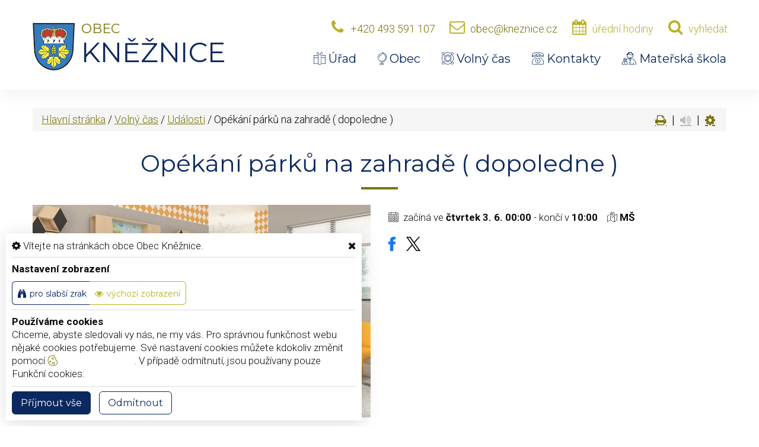

--- FILE ---
content_type: text/html; charset=utf-8
request_url: https://www.kneznice.cz/udalost/opekani-parku-na-zahrade-dopoledne
body_size: 9484
content:
<!DOCTYPE html>
<html lang="cs">
<head>
    <meta charset="utf-8">

    <meta name="robots" content="all">
    <meta name="keywords" content="Obec Kněžnice, Úřad, Obec, Volný čas, Kontakty, Mateřská škola, ">
    <meta name="description" content="  - Obec Kněžnice">
    <meta name="viewport" content="width=device-width,initial-scale=1.0">
    <meta name="author" content="ObecInformuje.cz">

    <meta http-equiv="X-UA-Compatible" content="IE=edge">

<link rel="apple-touch-icon" sizes="180x180" href="/www//cache/images-favicon-180-180.png">
<link rel="icon" type="image/png" sizes="32x32" href="/www//cache/images-favicon-32-32.png">
<link rel="icon" type="image/png" sizes="16x16" href="/www//cache/images-favicon-16-16.png">
<link rel="shortcut icon" href="/www/favicon.ico">
<link rel="manifest" href="/www/manifest.json">
<meta name="msapplication-TileColor" content="rgba(12, 41, 95, 1.0)">
<meta name="theme-color" content="rgba(12, 41, 95, 1.0)"><!-- og tags  -->
<meta property="og:type" content="event">
<meta property="og:title" content="Opékání párků na zahradě ( dopoledne ) ">
<meta property="og:site_name" content="Obec Kněžnice">
<meta property="og:url" content="https://www.kneznice.cz/udalost/opekani-parku-na-zahrade-dopoledne">
<meta property="og:logo" content="https://www.kneznice.cz/images/logo.png">
<meta property="og:description" content="
    
">

<meta property="og:image" content="https://www.kneznice.cz/www//cache/files-events-4583-5e7331c22c452-600-400.jpg">
<meta property="og:image:type" content="image/jpeg">
<meta property="og:image:width" content="600">
<meta property="og:image:height" content="400">
<meta property="og:image:alt" content="Opékání párků na zahradě ( dopoledne ) ">

<meta property="og:event:published_time" content="2021-06-03 00:00:00">

<meta property="event:author" content="">
<meta property="fb:app_id" content="817583948820155">
    <title>Opékání párků na zahradě ( dopoledne ) - Obec Kněžnice</title>

    <!-- Stylesheets-->
    <link rel="stylesheet" type="text/css" href="//fonts.googleapis.com/css?family=Montserrat:400%7CRoboto:300,700">

        <link rel="stylesheet" type="text/css" href="/css/screen.css?v=25.4.6">
        <link rel="stylesheet" type="text/css" href="/css/events-events.css?v=25.4.6">
        <link rel="stylesheet" type="text/css" href="/custom/www/css/screen.css?v=25.4.6">
    <link rel="preload" href="/css/screen_async.css?v=25.4.6" as="style" onload="this.onload=null;this.rel='stylesheet'">
<noscript><link rel="stylesheet" href="/css/screen_async.css?v=25.4.6"></noscript>
    <link rel="stylesheet" media="print" href="/css/print.css?v=25.4.6" type="text/css">

    <!--[if lt IE 10]>
    <script async src="/js/template/html5shiv.min.js"></script>
    <![endif]-->

    <!-- Daterangepicker CSS -->
    <link href="/sgAdmin/www//vendors/daterangepicker/daterangepicker.css?v=25.4.6" rel="stylesheet" type="text/css">
    <link href="/sgAdmin/www//vendors/pickr-widget/dist/pickr.min.css?v=25.4.6" rel="stylesheet" type="text/css">
    <!-- select2 CSS -->
    <link href="/sgAdmin/www//vendors/select2/dist/css/select2.min.css" rel="stylesheet" type="text/css">

    
    
<script type="application/ld+json">
    [{"@context":"https:\/\/schema.org\/","@type":"Organization","image":"https:\/\/www.kneznice.cz\/www\/images\/default.jpg","name":"Obec Kn\u011b\u017enice","url":"https:\/\/www.kneznice.cz\/www\/","logo":"https:\/\/www.kneznice.cz\/www\/images\/default.jpg","telephone":"+420 493 591 107","email":"obec@kneznice.cz","address":{"@type":"PostalAddress","streetAddress":"Kn\u011b\u017enice 123","addressLocality":"okr. Ji\u010d\u00edn","postalCode":"50601","addressCountry":"CS"},"location":{"@type":"Place","geo":{"@type":"GeoCoordinates","address":{"@type":"PostalAddress","streetAddress":"Kn\u011b\u017enice 123","addressLocality":"okr. Ji\u010d\u00edn","postalCode":"50601","addressCountry":"CS"}}}},{"@context":"https:\/\/schema.org\/","@type":"WebSite","name":"Obec Kn\u011b\u017enice","url":"https:\/\/www.kneznice.cz\/www\/","potentialAction":{"@type":"SearchAction","target":"https:\/\/www.kneznice.cz\/www\/vyhledani?hledej={search_term_string}","query-input":"required name=search_term_string"}},{"@context":"https:\/\/schema.org\/","@type":"BreadcrumbList","itemListElement":[{"@type":"ListItem","position":1,"name":"Hlavn\u00ed str\u00e1nka","item":"https:\/\/www.kneznice.cz\/"},{"@type":"ListItem","position":2,"name":"Voln\u00fd \u010das","item":"https:\/\/www.kneznice.cz\/volny-cas"},{"@type":"ListItem","position":3,"name":"Ud\u00e1losti","item":"https:\/\/www.kneznice.cz\/volny-cas\/udalosti"},{"@type":"ListItem","position":4,"name":"Op\u00e9k\u00e1n\u00ed p\u00e1rk\u016f na zahrad\u011b ( dopoledne ) "}]}]
</script></head>

<body class="EventsSite open-user-settings settings-basic " data-url="/www/" data-path=""  data-url-path="udalostopekani-parku-na-zahrade-dopoledne">
    <!-- Page-->
    <div class="page">

<!-- Page Header-->

<header class="page-head" id="snippet--header">
    <div class="rd-navbar-wrap  ">
        <nav data-layout="rd-navbar-fixed" data-sm-layout="rd-navbar-fixed" data-md-device-layout="rd-navbar-static" data-lg-layout="rd-navbar-static" data-lg-device-layout="rd-navbar-static" data-stick-up-clone="true" data-md-stick-up-offset="150px" data-lg-stick-up-offset="150px" class="rd-navbar">
            <div class="rd-navbar-inner">
                <div class="Logo rd-navbar-panel  ">
                    <button data-rd-navbar-toggle=".rd-navbar-nav-wrap" class="rd-navbar-toggle toggle-original" title="Navigace"><span></span></button>
                    <button class="search fa-search" title="Vyhledávání"></button>
                                        <span class="brand-logo">
                        <img src="/images/logo.png" alt="logo Obec Kněžnice">
                    </span>
                    <a href="/" class="rd-navbar-brand brand">
                        <span class="brand-name">Obec</span>
                        <span class="brand-slogan">Kněžnice</span>
                    </a>
                </div>

                <div class="HeaderLinks rd-navbar-aside toggle-original-elements">
                    <div data-rd-navbar-toggle=".rd-navbar-aside" class="rd-navbar-aside-toggle toggle-original"><span></span></div>
                    <div class="rd-navbar-aside-content">
                        <div class="unit unit-horizontal unit-bottom unit-spacing-xs">
                            <div class="unit-left"><span class="icon icon-md icon-primary fa-phone"></span></div>
                            <div class="unit-body"><a href="tel:+420493591107" class="link link-md link-primary">+420 493 591 107</a></div>
                            <div class="unit-left"><span class="icon icon-md icon-primary fa-envelope-o"></span></div>
                            <div class="unit-body"><a href="mailto:obec@kneznice.cz" class="link link-md link-primary">obec@kneznice.cz</a></div>
                            <div class="unit-left print-hide"><span class="icon icon-md icon-primary fa-calendar"></span></div>
                            <div class="unit-body print-hide">
                                <span class="text">úřední hodiny</span>
                                <div class="unit-modal">
                                    <span class="day">po</span> <span class="time">18:00 - 20:00</span>
                                </div>
                            </div>

                            <div class="unit-left print-hide"><span class="icon icon-md icon-primary fa-search search"></span></div>
                            <div class="unit-body search print-hide">vyhledat</div>
                        </div>
                    </div>

                    <form action="/udalost/opekani-parku-na-zahrade-dopoledne" method="post" class="Search" id="frm-searchForm">
                        <label class="SearchInput" for="frm-searchForm-search">
                            <input type="text" name="search" placeholder="hledaný text ..." class="form-control" id="frm-searchForm-search" required data-nette-rules='[{"op":":filled","msg":"This field is required."}]'>
                        </label>
                    <input type="submit" name="send" class="btn btn-sm btn-primary" value="Hledat">
                        <button class="btn btn-primary btn-sm cancel"><i class="icon icon-md icon-primary fa-times"></i></button>
                        <div class="SearchAdvanced">
                            <div class="SearchWhisperer"></div>
                            <div class="words">
                                <label>Často hledané</label>
                                <div class="search_words">
                                        <a href="/vyhledani?hledej=gdpr" class="high4">gdpr</a>
                                        <a href="/vyhledani?hledej=K%C3%A1cen%C3%AD" class="high4">Kácení</a>
                                        <a href="/vyhledani?hledej=KANALIZACE" class="high7">KANALIZACE</a>
                                        <a href="/vyhledani?hledej=Odpad" class="high9">Odpad</a>
                                        <a href="/vyhledani?hledej=Odpady" class="high7">Odpady</a>
                                        <a href="/vyhledani?hledej=Pl%C3%A1n" class="high3">Plán</a>
                                        <a href="/vyhledani?hledej=Popelnice" class="high10">Popelnice</a>
                                        <a href="/vyhledani?hledej=Poplatky" class="high8">Poplatky</a>
                                        <a href="/vyhledani?hledej=pr%40standata.xyz" class="high4">pr@standata.xyz</a>
                                        <a href="/vyhledani?hledej=Svoz%20odpadu" class="high8">Svoz odpadu</a>
                                        <a href="/vyhledani?hledej=%C3%9A%C5%99edn%C3%AD%20hodiny" class="high3">Úřední hodiny</a>
                                        <a href="/vyhledani?hledej=%C3%BAzemn%C3%AD%20pl%C3%A1n" class="high10">územní plán</a>
                                        <a href="/vyhledani?hledej=Vodn%C3%A9" class="high7">Vodné</a>
                                        <a href="/vyhledani?hledej=vodovod" class="high8">vodovod</a>
                                        <a href="/vyhledani?hledej=z%C3%A1pis" class="high6">zápis</a>
                                </div>
                            </div>
                        </div>
                    <input type="hidden" name="_do" value="searchForm-submit"><!--[if IE]><input type=IEbug disabled style="display:none"><![endif]-->
</form>

                </div>

                <div class="rd-navbar-nav-wrap">
<ul class="Menu rd-navbar-nav">

        <li class=" ">
            <a href="/urad">
                <span class="icon fl-puppets-present27"></span>
                Úřad
            </a>
                <ul class="rd-navbar-megamenu">
                    <li>
                        <ul class="rd-megamenu-list">
        <li class=" ">
            <a href="/urad/zakladni-informace"><span class="icon fl-puppets-geography6"></span> Základní informace</a>
                <ul>
                    
                        <li class=" ">
                            <a href="/urad/zakladni-informace/gdpr">GDPR</a>
                        </li>
                </ul>
        </li>
        <li class=" ">
            <a href="/urad/povinne-zverejnovane-informace"><span class="icon fl-puppets-notebook83"></span> Povinně zveřejňované informace</a>
                <ul>
                                    </ul>
        </li>
        <li class=" ">
            <a href="/urad/uredni-deska"><span class="icon fl-puppets-text168"></span> Úřední deska</a>
                <ul>
    <li>
        <a href="/urad/uredni-deska/filtr/1322">Veřejná vyhláška</a>
        <span class="date">14. 1. 2026 - 30. 1. 2026</span>
    </li>
    <li>
        <a href="/urad/uredni-deska/filtr/1321">Usnesení / zápis č. 11/2025</a>
        <span class="date">8. 1. 2026</span>
    </li>
    <li>
        <a href="/urad/uredni-deska/filtr/1319">Kalkulace vodného 2026</a>
        <span class="date">2. 1. 2026</span>
    </li>
</ul>
        </li>
        <li class=" ">
            <a href="/urad/formulare"><span class="icon fl-puppets-clipboard1"></span> Formuláře</a>
                <ul>
                                    </ul>
        </li>
        <li class=" ">
            <a href="/urad/obecni-vyhlasky"><span class="icon fl-puppets-loud1"></span> Obecní vyhlášky</a>
                <ul>
                                    </ul>
        </li>
        <li class=" ">
            <a href="/urad/vyberova-rizeni"><span class="icon fl-puppets-board2"></span> Výběrová řízení</a>
                <ul>
                                    </ul>
        </li>
        <li class=" ">
            <a href="/urad/zastupitelstvo-vedeni-obce"><span class="icon fl-puppets-users30"></span> Zastupitelstvo (vedení obce)</a>
                <ul>
                                    </ul>
        </li>
        <li class=" ">
            <a href="/urad/sluzby-a-poplatky"><span class="icon fl-puppets-savings3"></span> Služby a poplatky</a>
                <ul>
                                    </ul>
        </li>
        <li class=" ">
            <a href="/urad/chci-zaridit"><span class="icon fl-puppets-basket36"></span> Chci zařídit</a>
                <ul>
                    
                        <li class=" ">
                            <a href="/urad/chci-zaridit/poskytovani-informaci">Poskytování informací</a>
                        </li>

                        <li class=" ">
                            <a href="/urad/chci-zaridit/czech-point">Czech Point</a>
                        </li>
                </ul>
        </li>
        <li class=" ">
            <a href="/urad/odpady"><span class="icon fl-puppets-rubbish12"></span> Odpady</a>
                <ul>
                                    </ul>
        </li>
        <li class=" ">
            <a href="/urad/vodovod">Vodovod</a>
                <ul>
                                    </ul>
        </li>
        <li class=" ">
            <a href="/urad/uzemni-plan-obce"><span class="icon fl-puppets-map-point1"></span> Územní plán obce</a>
                <ul>
                                    </ul>
        </li>
        <li class=" ">
            <a href="/urad/dulezite-telefony"><span class="icon fl-puppets-telephone115"></span> Důležité telefony</a>
                <ul>
                                    </ul>
        </li>
        <li class=" ">
            <a href="/urad/dulezite-odkazy"><span class="icon fl-puppets-thumb56"></span> Důležité odkazy</a>
                <ul>
                                    </ul>
        </li>
</ul>
                    </li>
                </ul>
        </li>

        <li class=" ">
            <a href="/obec">
                <span class="icon fl-puppets-geography6"></span>
                Obec
            </a>
                    <ul class="rd-navbar-dropdown">
                            <li class=" ">
                                <a href="/obec/historie-obce"><span class="icon fl-puppets-circular-clock"></span> Historie obce</a>
                            </li>
                            <li class=" ">
                                <a href="/obec/info-o-obci"><span class="icon fl-puppets-gallery1"></span> Info o obci</a>
                            </li>
                            <li class=" ">
                                <a href="/obec/hasici"><span class="icon fl-puppets-lifeguard6"></span> Hasiči</a>
                            </li>
                            <li class=" ">
                                <a href="/obec/podnikatele"><span class="icon fl-puppets-tie7"></span> Podnikatelé</a>
                            </li>
                            <li class=" ">
                                <a href="/obec/informacni-sms"><span class="icon fl-puppets-telephone117"></span> Informační SMS</a>
                            </li>
                    </ul>
        </li>

        <li class=" ">
            <a href="/volny-cas">
                <span class="icon fl-puppets-lifeguard6"></span>
                Volný čas
            </a>
                    <ul class="rd-navbar-dropdown">
                            <li class=" ">
                                <a href="/volny-cas/udalosti"><span class="icon fl-puppets-calendar3"></span> Události</a>
                            </li>
                            <li class=" ">
                                <a href="/volny-cas/rezervace"><span class="icon fl-puppets-pencil1"></span> Rezervace</a>
                            </li>
                            <li class=" ">
                                <a href="/volny-cas/fotogalerie"><span class="icon fl-puppets-photo-camera2"></span> Fotogalerie</a>
                            </li>
                            <li class=" ">
                                <a href="/volny-cas/clanky"><span class="icon fl-puppets-sheet5"></span> Články</a>
                            </li>
                            <li class=" ">
                                <a href="/volny-cas/tipy-na-vylet"><span class="icon fl-puppets-location1"></span> Tipy na výlet</a>
                            </li>
                    </ul>
        </li>

        <li class=" ">
            <a href="/kontakty">
                <span class="icon fl-puppets-telephone115"></span>
                Kontakty
            </a>
        </li>

        <li class=" ">
            <a href="/materska-skola">
                <span class="icon fl-puppets-profiles-avatar"></span>
                Mateřská škola
            </a>
        </li>
</ul>




                </div>
            </div>
        </nav>
    </div>
</header>

<div class="userSettings  basicSettings">
    <div>
        <div class="title">
            <span class="fa-cog"></span> Vítejte na stránkách obce Obec Kněžnice.
            <span class="fa-times hideUserSettings"></span>
        </div>

        <div class="panel showType">
            <div class="title">Nastavení zobrazení</div>
        </div>
        <div class="icons">
            <a href="#" title="číst stránky nahlas" class="btn btn-primary-outline btn-xs fa-volume-up " data-title-disabled="předčítání v tomto prohlížeči není k dispozici" data-title="přečíst nahlas"><span>číst stránky nahlas</span></a>
            <a href="#" title="verze pro slabší zrak" class="btn btn-primary-outline btn-xs fa-binoculars "><span>pro slabší zrak</span></a>
            <a href="#" title="výchozí text stránek" class="btn btn-primary-outline btn-xs fa-eye active"><span>výchozí zobrazení</span></a>
        </div>

        <div class="panel cookies">

<div class="title">Používáme cookies</div>
<div class="description">
    Chceme, abyste sledovali vy nás, ne my vás. Pro správnou funkčnost webu nějaké cookies potřebujeme. Své nastavení cookies můžete kdokoliv změnit pomocí
    <a class="detailUserSettings" href="#"><svg version="1.1" id="Layer_1" xmlns="http://www.w3.org/2000/svg" xmlns:xlink="http://www.w3.org/1999/xlink"
     viewBox="0 0 299.049 299.049" xml:space="preserve" class="cookie">
<g>
    <g>
        <g>
            <path d="M289.181,206.929c-13.5-12.186-18.511-31.366-12.453-48.699c1.453-4.159-0.94-8.686-5.203-9.82
				c-27.77-7.387-41.757-38.568-28.893-64.201c2.254-4.492-0.419-9.898-5.348-10.837c-26.521-5.069-42.914-32.288-34.734-58.251
				c1.284-4.074-1.059-8.414-5.178-9.57C184.243,1.867,170.626,0,156.893,0C74.445,0,7.368,67.076,7.368,149.524
				s67.076,149.524,149.524,149.524c57.835,0,109.142-33.056,133.998-83.129C292.4,212.879,291.701,209.204,289.181,206.929z
				 M156.893,283.899c-74.095,0-134.374-60.281-134.374-134.374S82.799,15.15,156.893,15.15c9.897,0,19.726,1.078,29.311,3.21
				c-5.123,29.433,11.948,57.781,39.41,67.502c-9.727,29.867,5.251,62.735,34.745,74.752c-4.104,19.27,1.49,39.104,14.46,53.365
				C251.758,256.098,207.229,283.899,156.893,283.899z"></path>
            <path d="M76.388,154.997c-13.068,0-23.7,10.631-23.7,23.701c0,13.067,10.631,23.7,23.7,23.7c13.067,0,23.7-10.631,23.7-23.7
				C100.087,165.628,89.456,154.997,76.388,154.997z M76.388,187.247c-4.715,0-8.55-3.835-8.55-8.55s3.835-8.551,8.55-8.551
				c4.714,0,8.55,3.836,8.55,8.551S81.102,187.247,76.388,187.247z"></path>
            <path d="M173.224,90.655c0-14.9-12.121-27.021-27.02-27.021s-27.021,12.121-27.021,27.021c0,14.898,12.121,27.02,27.021,27.02
				C161.104,117.674,173.224,105.553,173.224,90.655z M134.334,90.655c0-6.545,5.325-11.871,11.871-11.871
				c6.546,0,11.87,5.325,11.87,11.871s-5.325,11.87-11.87,11.87S134.334,97.199,134.334,90.655z"></path>
            <path d="M169.638,187.247c-19.634,0-35.609,15.974-35.609,35.61c0,19.635,15.974,35.61,35.609,35.61
				c19.635,0,35.61-15.974,35.61-35.61C205.247,203.221,189.273,187.247,169.638,187.247z M169.638,243.315
				c-11.281,0-20.458-9.178-20.458-20.46s9.178-20.46,20.458-20.46c11.281,0,20.46,9.178,20.46,20.46
				S180.92,243.315,169.638,243.315z"></path>
        </g>
    </g>
</g>
</svg> nastavení cookie</a>.
    V případě odmítnutí, jsou používany pouze Funkční cookies.
</div>


<div id="accordionCookie" role="tablist" aria-multiselectable="true" class="panel-group panel-group-custom panel-group-light hide">
    <div class="panel panel-custom panel-light">
        <div id="accordionOneHeadingFunction" role="tab" class="panel-heading">
            <div class="panel-title">
                <a role="button" data-toggle="collapse" data-parent="#accordionCookie" href="#accordionFunction" aria-controls="accordionFunction" aria-expanded="false" class="collapsed">
                    <div class="panel-arrow"></div>
                    Funkční cookies
                </a>
                <div class="toggle toggle-lg toggle-light toggleCookie function" data-toggle-on="true" style="height: 32px; width: 64px;"><div class="toggle-slide"><div class="toggle-inner" style="width: 96px; margin-left: 0px;"><div class="toggle-on active" style="height: 32px; width: 48px; text-indent: -10.666666666666666px; line-height: 32px;"></div><div class="toggle-blob" style="height: 32px; width: 32px; margin-left: -16px;"></div><div class="toggle-off" style="height: 32px; width: 48px; margin-left: -16px; text-indent: 10.666666666666666px; line-height: 32px;"></div></div></div></div>
            </div>
        </div>
        <div id="accordionFunction" role="tabpanel" aria-labelledby="accordionOneHeadingFunction" class="panel-collapse collapse" aria-expanded="false" style="height: 1px;">
            <div class="panel-body">
                <p>Tyto soubory cookie jsou nezbytné pro fungování webových stránek, není tedy možné je zakázat. Slouží například k zobrazení stránek nebo k uložení cookie souhlasů. Tyto soubory cookie neukládají žádné informace, které lze přiřadit konkrétní osobě a jsou anonymní.</p>

                <table>
                            <tr class="first">
                                <td>Název</td>
                                <td>PHPSESSID</td>
                            </tr>
                            <tr >
                                <td>Doména</td>
                                <td>https://www.kneznice.cz</td>
                            </tr>
                            <tr >
                                <td>Expirace</td>
                                <td>2 týdny</td>
                            </tr>
                            <tr >
                                <td>Popis</td>
                                <td>Základní zajištění návaznosti zvolených funkcí po přechodu mezi stránkami.</td>
                            </tr>
                            <tr class="first">
                                <td>Název</td>
                                <td>user_settings</td>
                            </tr>
                            <tr >
                                <td>Doména</td>
                                <td>https://www.kneznice.cz</td>
                            </tr>
                            <tr >
                                <td>Expirace</td>
                                <td>1 rok</td>
                            </tr>
                            <tr >
                                <td>Popis</td>
                                <td>Zobrazení stránek podle nastavení uživatele.</td>
                            </tr>
                </table>
            </div>
        </div>
    </div>
    <div class="panel panel-custom panel-light">
        <div id="accordionOneHeadingAnalytics" role="tab" class="panel-heading">
            <div class="panel-title">
                <a role="button" data-toggle="collapse" data-parent="#accordionCookie" href="#accordionAnalytics" aria-controls="accordionAnalytics" aria-expanded="false" class="collapsed">
                    <div class="panel-arrow"></div>
                    Analytická cookies
                </a>
                <div class="toggle toggle-lg toggle-light toggleCookie analytics" data-toggle-on="" style="height: 32px; width: 64px;"><div class="toggle-slide"><div class="toggle-inner" style="width: 96px; margin-left: 0px;"><div class="toggle-on active" style="height: 32px; width: 48px; text-indent: -10.666666666666666px; line-height: 32px;"></div><div class="toggle-blob" style="height: 32px; width: 32px; margin-left: -16px;"></div><div class="toggle-off" style="height: 32px; width: 48px; margin-left: -16px; text-indent: 10.666666666666666px; line-height: 32px;"></div></div></div></div>
            </div>
        </div>
        <div id="accordionAnalytics" role="tabpanel" aria-labelledby="accordionOneHeadingAnalytics" class="panel-collapse collapse" aria-expanded="false" style="height: 1px;">
            <div class="panel-body">
                <p>Tyto soubory cookie se používají ke zlepšení fungování webových stránek. Umožňují nám rozpoznat a sledovat počet návštěvníků a sledovat, jak návštěvníci web používají. Tyto cookie neshromažďují informace, které by vás mohly identifikovat. Pomocí těchto nástrojů analyzujeme a zlepšujeme funkčnost našich webových stránek.</p>

                <table>
                            <tr class="first">
                                <td>Název</td>
                                <td>_ga</td>
                            </tr>
                            <tr >
                                <td>Doména</td>
                                <td>google.com</td>
                            </tr>
                            <tr >
                                <td>Expirace</td>
                                <td>2 roky</td>
                            </tr>
                            <tr >
                                <td>Popis</td>
                                <td>Cookie aplikace Google analytics pro identifikaci uživatele.</td>
                            </tr>
                            <tr class="first">
                                <td>Název</td>
                                <td>_gid</td>
                            </tr>
                            <tr >
                                <td>Doména</td>
                                <td>google.com</td>
                            </tr>
                            <tr >
                                <td>Expirace</td>
                                <td>1 den</td>
                            </tr>
                            <tr >
                                <td>Popis</td>
                                <td>Cookie aplikace Google analytics pro měření v rámci jednoho dne.</td>
                            </tr>
                </table>
            </div>
        </div>
    </div>

</div>        </div>
        <div class="buttonLine">
            <button class="btn btn-primary btn-sm saveAll">Příjmout vše</button>
            <button class="btn btn-primary-outline btn-sm saveMin">Odmítnout</button>
            <button class="btn btn-primary-outline btn-sm save hide">Uložit moje volby</button>
        </div>
    </div>
</div>

        <main class="">
            <div class="flashMassage">
            </div>


<section class="Detail section-xl bg-periglacial-blue section-30">
    <div class="shell">
        <div class="range">
            <div class="cell-xs-12">
<div class="breadcrumb">
        <a href="/">Hlavní stránka</a> / 
        <a href="/volny-cas">Volný čas</a> / 
        <a href="/volny-cas/udalosti">Události</a> / 
        <span class="active">Opékání párků na zahradě ( dopoledne ) </span>

<div class="breadcrumb-actions">
    <a href="#" title="vytisknout" class="fa-print" id="print_page"></a>
    |
    <div class="gSpeakDiv">
        <a href="#" title="přečíst nahlas" class="fa-volume-up gSpeak"
           data-autoplay="false"
           data-title-no-lang="předčítání v češtině není k dispozici"
           data-title-disabled="předčítání v tomto prohlížeči není k dispozici"
           data-title="přečíst nahlas"></a>
        <a href="#" title="výchozí text" class="fa-stop"></a>
    </div>
    |
    <a href="#" title="nastavení" class="fa-cog"></a>
</div></div>
            </div>
            <div class="cell-xs-12 offset-top-20 text-center">
                <h1 class="speech " >Opékání párků na zahradě ( dopoledne ) </h1>
                <span class="divider divider-sm divider-center"></span>
            </div>
        </div>

        <div class="range offset-top-26 range-sm-center">
            <div class="cell-sm-8 cell-md-6">
                <figure>

<a data-photo-swipe-item="" href="/www/files/events/4583-5e7331c22c452.jpg" class="thumbnail-offer"
                 data-size="1200x756"
                 data-heading=""
                 data-description=""><img src="/www/cache/files-events-4583-5e7331c22c452-570-0.jpg" srcset=" /www/cache/files-events-4583-5e7331c22c452-570-0.jpg 570w" alt="Opékání párků na zahradě ( dopoledne ) " sizes="(min-width: 768px) 570px" class="thumbnail-offer" />        </a>

                </figure>
            </div>
            <div class="cell-sm-8 cell-md-6 offset-top-45 offset-md-top-0">
<ul class="info ">
    <li> <span class="icon icon-xxs fl-puppets-calendar184"></span>
        začíná ve <strong>čtvrtek 3. 6. 00:00</strong>
            - <span>končí v</span> <strong><time datetime="2021-06-03">10:00</time></strong>
    </li>


    <li>
        <span class="icon icon-xxs fl-puppets-map-point1" title="místo konání">
        <strong>MŠ</strong>
    </li>
</ul>
<ul class="share social-list " >
    <li>
        <a href="http://www.facebook.com/share.php?u=https://www.kneznice.cz/udalost/opekani-parku-na-zahrade-dopoledne" target="_blank"
           class="facebook social-facebook" title="sdílet na facebooku">
            <img src="/www/images/ikony/facebook.svg" alt="ikona facebook">
        </a>
    </li>
    <li>
        <a href="https://twitter.com/intent/tweet?text=Op%C3%A9k%C3%A1n%C3%AD+p%C3%A1rk%C5%AF+na+zahrad%C4%9B+%28+dopoledne+%29+&related=ObecKněžnice&via=&url=https://www.kneznice.cz/udalost/opekani-parku-na-zahrade-dopoledne" target="_blank"
           class="twitter social-x" title="sdílet na twitteru">
            <img src="/www/images/ikony/x.svg" alt="ikona x">
        </a>
    </li>
</ul>


    <div class="content " >
        
    <div class="text mce-content-body"  id="mce_2" spellcheck="false"><p><br></p></div>

    </div>


                <div class="tags ">
                </div>
            </div>
        </div>
    </div>
</section>



        </main>

<div tabindex="-1" role="dialog" aria-hidden="true" class="pswp">
    <div class="pswp__bg"></div>
    <div class="pswp__scroll-wrap">
        <div class="pswp__container">
            <div class="pswp__item"></div>
            <div class="pswp__item"></div>
            <div class="pswp__item"></div>
        </div>
        <div class="pswp__ui pswp__ui--hidden">
            <div class="pswp__top-bar">
                <div class="pswp__counter"></div>
                <button title="Close (Esc)" class="pswp__button pswp__button--close"></button>
                <button title="Share" class="pswp__button pswp__button--share"></button>
                <button title="Toggle fullscreen" class="pswp__button pswp__button--fs"></button>
                <button title="Zoom in/out" class="pswp__button pswp__button--zoom"></button>
                <div class="pswp__preloader">
                    <div class="pswp__preloader__icn">
                        <div class="pswp__preloader__cut">
                            <div class="pswp__preloader__donut"></div>
                        </div>
                    </div>
                </div>
            </div>
            <div class="pswp__share-modal pswp__share-modal--hidden pswp__single-tap">
                <div class="pswp__share-tooltip"></div>
            </div>
            <button title="Previous (arrow left)" class="pswp__button pswp__button--arrow--left"></button>
            <button title="Next (arrow right)" class="pswp__button pswp__button--arrow--right"></button>
            <div class="pswp__caption">
                <div class="pswp__caption__center"></div>
            </div>
        </div>
    </div>
</div>

<!-- Modal -->
<div class="modal fade" id="exampleModalCenter" tabindex="-1" role="dialog" aria-hidden="true">
    <div class="modal-dialog modal-dialog-centered" role="document">
        <div class="modal-content">
            <div class="modal-header">
                <label class="modal-title">...</label>
                <button type="button" class="close" data-dismiss="modal" aria-label="Close">
                    <span aria-hidden="true">&times;</span>
                </button>
            </div>
            <div class="modal-body">
                ...
            </div>
        </div>
    </div>
</div>

<!-- Page Footer-->
<footer class="page-foot">
    <div class="shell">
        <div class="range range-lg-middle">
            <div class="LogoFooter cell-lg-4">

                <a href="/" class="brand ">
                                        <span class="brand-logo">
                        <img src="/images/logo.png" alt="logo Obec Kněžnice">
                    </span>
                        <span class="brand-name">Obec</span>
                        <span class="brand-slogan">Kněžnice</span>
                    </a>
                <address class="contact-info text-left offset-top-26 lg-hi">
                    <p class="">
                        <strong>Adresa:</strong><br>
                        Obecní úřad Kněžnice<br>
                        Kněžnice 123<br>
                        50601 okr. Jičín</p>
                </address>
            </div>
            <div class="cell-lg-8 offset-top-45 offset-lg-top-0 text-lg-right pFooter">
                <ul class="list-bordered offset-lg-top-10">

                    <li>
                        <div class="unit unit-horizontal unit-bottom unit-spacing-xs">
                            <div class="unit-left">
                                <span class="icon icon-md icon-primary fa-phone"></span>
                            </div>
                            <div class="unit-body">
                                <a href="tel:+420493591107" class="link link-md link-primary" title="Zavolat">+420 493 591 107</a>
                            </div>
                        </div>
                        <address class="address contact-info text-left offset-top-26 lg-hi">
                            <p class="">
                                <strong>Adresa:</strong><br>
                                Kněžnice 123<br>
                                50601 okr. Jičín</p>
                        </address>

                        <div class="unit unit-horizontal unit-bottom unit-spacing-xs">
                            <div class="unit-left">
                                <span class="icon icon-md icon-primary fa-envelope-o"></span>
                            </div>
                            <div class="unit-body">
                                <a href="mailto:obec@kneznice.cz" class="link link-md link-primary" title="Poslat e-mail">obec@kneznice.cz</a>
                            </div>
                        </div>
                        <address class="contact-info text-left">
                            <p class="">
                            <strong>Datová schránka:</strong><br>
                            dbibwt4
                            </p>
                        </address>
                        <address class="contact-info text-left">
                            <strong>Úřední hodiny:</strong><br>
                            <div>
                                <div class="unit unit-horizontal unit-spacing-xs">
                                    <div class="unit-left"><span class="icon icon-md icon-primary fl-puppets-circular-clock"></span></div>
                                    <div class="unit-body">
                                        <span class="day">po</span> <span class="time">18:00 - 20:00</span>
                                    </div>
                                </div>
                            </div>
                        </address>
                    </li>
                    <li class="Newsletter" id="odber-novinek">
                        <div class="unit unit-horizontal unit-bottom unit-spacing-xs">
                            <div class="unit-left">
                                <span class="icon icon-md icon-primary fa-newspaper-o"></span>
                            </div>
                            <div class="unit-body">
                                <a href="/module-newsletter" class="link link-md link-primary">Odebírat novinky</a>
                            </div>
                        </div>


    <div class="content " >
        <div class="text"><p>Zajímají Vás novinky z Naší obce? Zadejde e-mail a my Vám je budeme posílat, tak jak si budete přát...</p></div>
    </div>

                        <form action="/udalost/opekani-parku-na-zahrade-dopoledne" method="post" class="form-inline ajax Newsletter" id="frm-newsletterForm">
                            <div class="form-group">
                                <label class="form-label-outside" for="frm-newsletterForm-email">Email:</label>
                                <input type="email" name="email" placeholder="Zadejte e-mail" class="form-control" id="frm-newsletterForm-email" required data-nette-rules='[{"op":":filled","msg":"Vyplňte email."},{"op":":email","msg":"Zadejte platný email"}]'>
                                <input type="submit" name="send" class="btn btn-sm btn-primary" value="odebírat">
                            </div>
                        <input type="hidden" name="_do" value="newsletterForm-submit"><!--[if IE]><input type=IEbug disabled style="display:none"><![endif]-->
</form>

                    </li>
                </ul>
            </div>
        </div>
    </div>
    <div class="LinksRow">
        <div class="shell">
            <div class="range offset-top-0 print-hide">
                <div class="cell-xs-12">
                    <p class="rights">
                        <a href="/">&copy;  2026 Obec Kněžnice</a> |
                        <a href="/prohlaseni-o-pristupnosti">Prohlášení o přístupnosti</a> |
                            <a href="/admin/poor-eyesight">Pro slabší zrak</a>
                         |
                        <a href="/mapa-stranek">Mapa stránek</a> |
                        <a class="showUserSettings" href="#">
                            <span class="fa-cog"></span>
                            Nastavení stránek a 
<svg version="1.1" id="Layer_1" xmlns="http://www.w3.org/2000/svg" xmlns:xlink="http://www.w3.org/1999/xlink"
     viewBox="0 0 299.049 299.049" xml:space="preserve" class="cookie">
<g>
    <g>
        <g>
            <path d="M289.181,206.929c-13.5-12.186-18.511-31.366-12.453-48.699c1.453-4.159-0.94-8.686-5.203-9.82
				c-27.77-7.387-41.757-38.568-28.893-64.201c2.254-4.492-0.419-9.898-5.348-10.837c-26.521-5.069-42.914-32.288-34.734-58.251
				c1.284-4.074-1.059-8.414-5.178-9.57C184.243,1.867,170.626,0,156.893,0C74.445,0,7.368,67.076,7.368,149.524
				s67.076,149.524,149.524,149.524c57.835,0,109.142-33.056,133.998-83.129C292.4,212.879,291.701,209.204,289.181,206.929z
				 M156.893,283.899c-74.095,0-134.374-60.281-134.374-134.374S82.799,15.15,156.893,15.15c9.897,0,19.726,1.078,29.311,3.21
				c-5.123,29.433,11.948,57.781,39.41,67.502c-9.727,29.867,5.251,62.735,34.745,74.752c-4.104,19.27,1.49,39.104,14.46,53.365
				C251.758,256.098,207.229,283.899,156.893,283.899z"></path>
            <path d="M76.388,154.997c-13.068,0-23.7,10.631-23.7,23.701c0,13.067,10.631,23.7,23.7,23.7c13.067,0,23.7-10.631,23.7-23.7
				C100.087,165.628,89.456,154.997,76.388,154.997z M76.388,187.247c-4.715,0-8.55-3.835-8.55-8.55s3.835-8.551,8.55-8.551
				c4.714,0,8.55,3.836,8.55,8.551S81.102,187.247,76.388,187.247z"></path>
            <path d="M173.224,90.655c0-14.9-12.121-27.021-27.02-27.021s-27.021,12.121-27.021,27.021c0,14.898,12.121,27.02,27.021,27.02
				C161.104,117.674,173.224,105.553,173.224,90.655z M134.334,90.655c0-6.545,5.325-11.871,11.871-11.871
				c6.546,0,11.87,5.325,11.87,11.871s-5.325,11.87-11.87,11.87S134.334,97.199,134.334,90.655z"></path>
            <path d="M169.638,187.247c-19.634,0-35.609,15.974-35.609,35.61c0,19.635,15.974,35.61,35.609,35.61
				c19.635,0,35.61-15.974,35.61-35.61C205.247,203.221,189.273,187.247,169.638,187.247z M169.638,243.315
				c-11.281,0-20.458-9.178-20.458-20.46s9.178-20.46,20.458-20.46c11.281,0,20.46,9.178,20.46,20.46
				S180.92,243.315,169.638,243.315z"></path>
        </g>
    </g>
</g>
</svg>                            cookies
                        </a>
                    </p>
                </div>
            </div>
        </div>
    </div>
<div class="OiRow">
    <div class="shell">
        <a href="https://www.obecinformuje.cz" target="_blank">
        provozováno na platformě
        <img src="/images/logo-oi.png" alt="Obec Informuje">
        Obec Informuje
        </a>
    </div>
</div></footer>

        <div id="formConfirmDialog" class="DialogForm" title="Vyplňte..."></div>

    </div>
    <!-- jquery -->
    <script src="/js/jquery.js?v=25.4.6"></script>
        <script src="/www/js/jclass/inputs/DateCancelInput.js?v=25.4.6"></script>
        <script src="/www/js/jclass/inputs/PriceTypeRulesInput.js?v=25.4.6"></script>
        <script src="/www/js/jclass/utils/urlUtils.js?v=25.4.6"></script>
    <script src="/js/fclass/Actualiity.js?v=25.4.6"></script>
    <script src="/js/fclass/article.js?v=25.4.6"></script>
    <script src="/js/fclass/checkbox.js?v=25.4.6"></script>
    <script src="/js/fclass/event.js?v=25.4.6"></script>
    <script src="/js/fclass/files.js?v=25.4.6"></script>
    <script src="/js/fclass/homepage.js?v=25.4.6"></script>
    <script src="/js/fclass/menu.js?v=25.4.6"></script>
    <script src="/js/fclass/search.js?v=25.4.6"></script>
    <script src="/js/fclass/sign.js?v=25.4.6"></script>
    <script src="/js/fclass/signpost.js?v=25.4.6"></script>
    <script src="/js/fclass/speech.js?v=25.4.6"></script>
    <script src="/js/fclass/view-box.js?v=25.4.6"></script>
        <script src="/modules//Galleries/www/js/front/gallery.js?v=25.4.6"></script>
        <script src="/modules//Office/www/js/front/budgets.js?v=25.4.6"></script>
        <script src="/modules//Office/www/js/front/contracts.js?v=25.4.6"></script>
        <script src="/modules//Office/www/js/front/documents.js?v=25.4.6"></script>
        <script src="/modules//Office/www/js/front/forms.js?v=25.4.6"></script>
        <script src="/modules//Office/www/js/front/minutes-from-council.js?v=25.4.6"></script>
        <script src="/modules//Office/www/js/front/official-desk-munis.js?v=25.4.6"></script>
        <script src="/modules//Office/www/js/front/official-desk.js?v=25.4.6"></script>
        <script src="/modules//Persons/www/js/front/account.js?v=25.4.6"></script>
        <script src="/modules//Persons/www/js/front/newsletter.js?v=25.4.6"></script>
        <script src="/modules//Persons/www/js/front/payments.js?v=25.4.6"></script>
        <script src="/modules//Persons/www/js/front/sign-person.js?v=25.4.6"></script>
        <script src="/modules//Reservation/www/js/front/reservation-cider-house.js?v=25.4.6"></script>
        <script src="/modules//Reservation/www/js/front/reservation.js?v=25.4.6"></script>
        <script src="/modules//Surveys/www/js/front/surveys.js?v=25.4.6"></script>
        <script src="/modules//Tour/www/js/front/tour-360.js?v=25.4.6"></script>
        <script src="/modules//Tour/www/js/front/tour-aerial.js?v=25.4.6"></script>
        <script src="/modules//Tour/www/js/front/tour-detail.js?v=25.4.6"></script>
        <script src="/modules//Tour/www/js/front/tour-video.js?v=25.4.6"></script>
        <script src="/modules//Tour/www/js/front/tour.js?v=25.4.6"></script>
    <script src="/custom/www/js/main.js?v=25.4.6"></script>
    <!-- scripts -->
    <script src="/js/template/core.min.js?v=25.4.6"></script>
    <script src="/js/template/script.js?v=25.4.6"></script>
    <script src="/js/template/plugin.rdRange.js?v=25.4.6"></script>
    <script src="/js/main.js?v=25.4.6"></script>
    <!-- autoellipsis -->
    <script src="/js/autoellipsis/autoellipsis.min.js?v=25.4.6"></script>
    <!-- Toggles JavaScript -->
    <script src="/sgAdmin/www//vendors/jquery-toggles/toggles.min.js?v=25.4.6"></script>
    <script src="/sgAdmin/www//js/template/toggle-data.js?v=25.4.6"></script>

    <!-- Daterangepicker JavaScript -->
    <script src="/sgAdmin/www//vendors/moment/min/moment.min.js?v=25.4.6"></script>
    <script src="/sgAdmin/www//vendors/daterangepicker/daterangepicker.js?v=25.4.6"></script>
    <script src="/sgAdmin/www//js/template/daterangepicker-data.js?v=25.4.6"></script>
    <!-- Select2 JavaScript -->
    <script src="/sgAdmin/www//vendors/select2/dist/js/select2.full.min.js?v=25.4.6"></script>
    <script src="/sgAdmin/www//js/template/select2-data.js?v=25.4.6"></script>



</body>
</html>


--- FILE ---
content_type: text/css
request_url: https://www.kneznice.cz/css/events-events.css?v=25.4.6
body_size: 4219
content:
@import '../js/tinymce/skins/lightgray/skin.min.css';@import '../css/themify-icons.css';.heightFill{position:relative;display:flex;flex-direction:column;align-items:stretch}.heightFill>*{flex-grow:1;flex-shrink:0}.pagination{display:inline-block;padding-left:0;margin:27px 0;border-radius:0}.pagination>li{display:inline}.pagination>li>a,.pagination>li>span{position:relative;float:left;padding:15px 29px;line-height:1.35;text-decoration:none;color:var(--color_text);background-color:transparent;border:1px solid transparent;margin-left:-1px}.pagination>li:first-child>a,.pagination>li:first-child>span{margin-left:0;border-bottom-left-radius:0;border-top-left-radius:0}.pagination>li:last-child>a,.pagination>li:last-child>span{border-bottom-right-radius:0;border-top-right-radius:0}.pagination>li>a:focus,.pagination>li>a:hover,.pagination>li>span:focus,.pagination>li>span:hover{z-index:2;color:var(--color_link);background-color:#f7f7f7;border-color:var(--color_link)}.pagination>.active>a,.pagination>.active>a:focus,.pagination>.active>a:hover,.pagination>.active>span,.pagination>.active>span:focus,.pagination>.active>span:hover{z-index:3;color:var(--color_link);background-color:var(--color_link);border-color:var(--color_link);cursor:default}.pagination>.disabled>a,.pagination>.disabled>a:focus,.pagination>.disabled>a:hover,.pagination>.disabled>span,.pagination>.disabled>span:focus,.pagination>.disabled>span:hover{color:#dedddd;background-color:#fff;border-color:#ddd;cursor:not-allowed}.pagination-lg>li>a,.pagination-lg>li>span{padding:18px 34.8px;font-size:25px;line-height:1.33333}.pagination-lg>li:first-child>a,.pagination-lg>li:first-child>span{border-bottom-left-radius:6px;border-top-left-radius:6px}.pagination-lg>li:last-child>a,.pagination-lg>li:last-child>span{border-bottom-right-radius:6px;border-top-right-radius:6px}.pagination-sm>li>a,.pagination-sm>li>span{padding:12px 23.2px;font-size:16px;line-height:1.5}.pagination-sm>li:first-child>a,.pagination-sm>li:first-child>span{border-bottom-left-radius:3px;border-top-left-radius:3px}.pagination-sm>li:last-child>a,.pagination-sm>li:last-child>span{border-bottom-right-radius:3px;border-top-right-radius:3px}.pagination-custom .page{position:relative}.pagination-custom .page:after{content:'';width:1px;background:var(--color_1);top:0;bottom:0;right:0;position:absolute;animation:pulseBorder 2s linear infinite;-webkit-animation:pulseBorder 2s linear infinite}.pagination-custom .page:focus{outline:0}.pagination-custom .page:focus:after{content:none;background:0 0}.pager:after,.pager:before{content:" ";display:table}.pager:after{clear:both}.pager li{display:inline}.pager li>a,.pager li>span{display:inline-block;padding:5px 14px;background-color:transparent;border:1px solid transparent;border-radius:15px}.pager li>a:focus,.pager li>a:hover{text-decoration:none;background-color:#f7f7f7}.pager .next>a,.pager .next>span{float:right}.pager .previous>a,.pager .previous>span{float:left}.pager .disabled>a,.pager .disabled>a:focus,.pager .disabled>a:hover,.pager .disabled>span{color:#dedddd;background-color:transparent;cursor:not-allowed}.pagination-custom{position:relative}.pagination-custom li{display:inline-block;line-height:1}.pagination-custom li a,.pagination-custom li a:active,.pagination-custom li a:focus{color:var(--color_text)}.pagination-custom li a:hover{color:var(--color_link)}.pagination-custom li:first-child a:before{content:'<';padding-right:10px}.pagination-custom li:last-child a:after{content:'>';padding-left:10px}.pagination-custom li.active,.pagination-custom li.disabled{pointer-events:none}.pagination-custom li.active,.pagination-custom li.active a{color:var(--color_link)}.pagination-custom li+li{margin-left:10px}ul.Paginator span.page,ul.pagination-custom span.page{font-size:28px}ul.Paginator span.page[contenteditable=true],ul.pagination-custom span.page[contenteditable=true]{border:1px solid #ddd;padding:4px;text-align:center}ul.Paginator li:first-child a,ul.Paginator li:last-child a,ul.pagination-custom li:first-child a,ul.pagination-custom li:last-child a{color:var(--color_1);font-size:26px;font-weight:400}ul.Paginator li:first-child a:hover,ul.Paginator li:last-child a:hover,ul.pagination-custom li:first-child a:hover,ul.pagination-custom li:last-child a:hover{color:var(--color_1_link_hover)}ul.Paginator li:first-child a:before,ul.pagination-custom li:first-child a:before{content:"\f053";font-family:FontAwesome}ul.Paginator li:last-child a:before,ul.pagination-custom li:last-child a:before{display:none}ul.Paginator li:last-child a:after,ul.pagination-custom li:last-child a:after{content:"\f054";font-family:FontAwesome}.bg-primary .pagination-classic .page-link{border-radius:50%;background:0 0;color:var(--color_1_link);border-color:var(--color_1_link)}.bg-primary .pagination-classic .page-link:hover{background:0 0;color:var(--color_1_link_hover);border-color:var(--color_1_link_hover)}.bg-primary .pagination-classic .page-item.active .page-link{background:0 0;color:var(--color_text_dark);border-color:var(--color_text_dark)}@keyframes pulseBorder{0%{opacity:0}30%{opacity:0}50%{opacity:1}70%{opacity:1}100%{opacity:0}}@-webkit-keyframes pulseBorder{0%{opacity:0}30%{opacity:0}50%{opacity:1}70%{opacity:1}100%{opacity:0}}.info{margin-top:10px;margin-bottom:10px;font-size:17px}.info li{display:inline-block;margin-right:12px}.info li:first-child i{margin-left:0}.info li .icon{margin-right:4px}.info li time{display:initial}div.infoLine{line-height:40px}.content h2,.content h3,.content h4,.content h5,.content h6{color:var(--color_1)}.content h2{font-size:26px;margin-top:20px;margin-bottom:10px;letter-spacing:inherit}.content h3{font-size:23px}.content h4{font-size:22px}.content h5{font-size:20px}@media (min-width:768px){.content p+p{margin-top:15px}}.content ol,.content ul{list-style:disc;margin:6px 0 12px}.content ol li,.content ul li{display:list-item}.content ul{list-style:disc;padding-left:17px}.content ol{list-style:decimal;padding-left:25px}.content .row{margin-top:18px;margin-bottom:18px}.content>div.file,.content>div.file_list,.content>div.image,.content>div.table,.content>div.text,.content>div.text_type{margin-top:15px;margin-bottom:15px}.content>div div.table>:first-child,.content>div div.text>:first-child,.content>div.table>:first-child,.content>div.text>:first-child{margin-top:0}.content>div div.table em,.content>div div.text em,.content>div.table em,.content>div.text em{font-style:italic}.content>div div.table a,.content>div div.text a,.content>div.table a,.content>div.text a{text-decoration:underline}.content>div.file_list{background-color:var(--color_background_transparent);min-height:32px}.content>div.file_list p{padding:8px 12px}.content>div.file_list p .icon{width:24px}.content>div.file_list p .name{display:inline-block}.content>div.file_list p .file_type{margin-left:28px}.content>div.file_list p+p{margin-top:0;border-top:2px solid var(--color_background)}.content>div.file_list .files.list p+p{margin-top:0;border-top:1px solid var(--color_1)}.content>div.file_list .files.list img{display:none}.content>div.file_list .files.grid{display:flex;flex-wrap:wrap}.content>div.file_list .files.grid p{width:33.33333%;flex:0 0 33.33333%;max-width:33.33333%;margin-top:0;text-align:center;position:relative}.content>div.file_list .files.grid p:nth-child(3n+1),.content>div.file_list .files.grid p:nth-child(3n+2){border-right:1px solid var(--color_1)}.content>div.file_list .files.grid p:nth-child(n+4){border-top:1px solid var(--color_1)}.content>div.file_list .files.grid p .file_type,.content>div.file_list .files.grid p .name{display:block;width:100%;margin-left:0;text-align:center}.content>div.file_list .files.grid p .image{display:flex;height:200px;margin-bottom:10px;align-items:center;justify-content:center}.content>div.file_list .files.grid p .image img{height:auto;max-height:200px}.content>div.file_list .files.grid p .icon{opacity:0;position:absolute;left:0}@media (max-width:768px){.content>div.text_type div[class*=cell-]{margin-top:15px;margin-bottom:15px}.content>div.text_type div[class*=cell-]:first-child{margin-top:0}.content>div.text_type div[class*=cell-]:last-child{margin-bottom:0}}.content .image{transition:.5s}.content .image .thumbnail-caption{position:absolute;display:none}.content .image:hover .thumbnail-caption{display:block;bottom:0;background:var(--color_1_transparent);color:var(--color_text_dark);width:100%;padding:2px 8px}.content.inline>div.file,.content.inline>div.file_list,.content.inline>div.image,.content.inline>div.table,.content.inline>div.text,.content.inline>div.text_type{margin-top:0;margin-bottom:0;display:inline}.content div.unit{font-size:17px}.List .content>div.file,.List .content>div.file_list,.List .content>div.image,.List .content>div.table,.List .content>div.text,.List .content>div.text_type{margin-top:5px;margin-bottom:5px}.List .content>div.text img{display:none!important}.List .content>div.text p{margin:0}.List .content>div.text h2,.List .content>div.text h3,.List .content>div.text h4,.List .content>div.text h5,.List .content>div.text h6{font-size:17px;line-height:24px;font-family:Roboto,Helvetica,Arial,sans-serif;color:var(--color_text);text-align:left}.List .content>div.file_list{box-shadow:none;padding:0}.List .content>div.file_list>.files>p{padding:6px 0}@media (min-width:768px){.Detail .perex p+p{margin-top:15px}}.Detail .content>div .row{margin-top:15px;margin-bottom:15px}.Detail .content>div .row{margin-top:15px;margin-bottom:15px}@media (min-width:768px){.Text p+p{margin-top:15px}}.row:after{clear:both;display:block;content:''}img.emoticons{margin-bottom:0!important}.text-left{text-align:left!important}.text-center{text-align:center!important}.text-right{text-align:right!important}.text-justify{text-align:justify!important}.text-nowrap{white-space:nowrap!important}.SectionNews{background-color:var(--color_background_dark)}.SectionNews h2.h4{color:var(--color_text_dark)}.SectionNews span.divider{background:var(--color_1_link)}.SectionNews .box-custom-variant-1{margin-top:30px!important;padding:25px;background-color:var(--color_background)}@media (max-width:1199px){.SectionNews .box-custom-variant-1{margin-top:0!important}}@media (max-width:768px){.SectionNews .box-custom-variant-1{width:100%;max-width:100%}}@media (max-width:768px){.SectionNews .box-custom-variant-1 .box-image{min-height:250px;height:250px}}.SectionNews .box-custom-variant-1 .box-image img{min-width:initial;min-height:initial;height:100%;width:auto}@media (max-width:768px){.SectionNews .box-custom-variant-1 .box-image img{height:auto;width:100%}}.SectionNews .box-custom-variant-1 .box-image .icon{width:100%;height:100%;line-height:180px;font-size:6em}@media (max-width:768px){.SectionNews .box-custom-variant-1 .box-image .icon{font-size:8.5em;line-height:250px}.SectionNews .box-custom-variant-1 .box-image .icon:before{min-height:100px;height:100px}}.SectionNews .box-custom-variant-1 .h6{text-align:center;margin-bottom:15px}.SectionNews .box-custom-variant-1 .h6 a{color:var(--color_1)}.SectionNews .box-custom-variant-1 .h6 a:hover{color:var(--color_link_hover)}.SectionNews .box-custom-variant-1 p.small{margin-top:8px;margin-bottom:8px}.SectionNews .box-custom-variant-1 .box-content{max-height:350px;overflow:hidden;position:relative}.SectionNews .box-custom-variant-1 .box-content:after{content:'';width:100%;height:40px;position:absolute;top:310px;background-color:transparent;background-image:linear-gradient(to top,var(--color_background) 0,rgba(255,255,255,0) 100%)}.SectionNews .box-custom-variant-1 .box-content .content br{display:none}.SectionNews .box-custom-variant-1 .box-content .content figure,.SectionNews .box-custom-variant-1 .box-content .content img{display:none!important}.SectionNews .box-custom-variant-1 p{margin-top:0}.SectionNews .box-custom-variant-1 .box-footer{margin-top:10px}.SectionNews .box-custom-variant-1.GallerySectionNews .box-content{width:100%}.SectionNews .box-custom-variant-1.GallerySectionNews .box-content .range.isotope{margin-top:15px}.SectionNews .box-custom-variant-1.Site.image .box-flex{display:flex}.SectionNews .box-custom-variant-1.Site.image .box-flex .box-body,.SectionNews .box-custom-variant-1.Site.image .box-flex .box-image{min-width:50%}.SectionNews .box-custom-variant-1.Site .box-flex{margin-top:0}@media (max-width:768px){.SectionNews .box-custom-variant-1.Site .box-flex{display:block!important}}@media (max-width:768px){.SectionNews .box-custom-variant-1.Site .box-image{min-height:120px;height:120px;min-width:100%!important}}@media (max-width:768px){.SectionNews .box-custom-variant-1.Site .box-image .icon{font-size:3.5em;line-height:100px}.SectionNews .box-custom-variant-1.Site .box-image .icon:before{min-height:100px;height:100px}}.SectionNews .box-custom-variant-1 iframe{display:none}.SectionItem .tag{min-width:auto;margin-top:4px;background-color:transparent;border:1px solid var(--color_1);color:var(--color_1)}.SectionItem .tag:hover{background-color:transparent;border:1px solid var(--color_1);color:var(--color_1)}.SectionItem .h6{font-size:22px;line-height:26px}.SectionItem p.small{margin-top:0!important}.EventTop.list-numbered .unit{padding-bottom:20px}.EventTop.list-numbered .unit .unit-left{height:80px;width:80px;background-color:var(--color_1);border-radius:20px;text-align:center}.EventTop.list-numbered .unit .unit-left span,.EventTop.list-numbered .unit .unit-left time{display:block;font-size:26px;line-height:30px;color:var(--color_text_dark)}.EventTop.list-numbered .unit .unit-left time{font-size:20px}.EventTop.list-numbered .unit .unit-left time:first-child{padding-top:10px}.EventTop.list-numbered .unit .unit-left time:nth-child(3){padding-top:0}.EventTop.list-numbered .unit .unit-left span{height:1px;line-height:1px;background-color:var(--color_background)}.EventTop.list-numbered .unit .unit-left.oneDay time{font-size:22px;line-height:60px;padding-top:10px;padding-bottom:10px}.EventTop.list-numbered .unit .unit-body{padding-left:15px;max-width:calc(100% - 80px)}.EventTop.list-numbered .unit .unit-body .h5{font-size:22px;line-height:26px}.EventTop.list-numbered .unit .unit-body .repeat{margin-top:6px}.EventTop.list-numbered .unit .unit-body .repeat span.today{color:#098114}.EventTop.list-numbered .unit .unit-body .repeat span.nextDate{color:#b45f04}.EventTop.list-numbered .unit .unit-body .perex{margin-top:6px;max-height:100px;overflow:hidden;position:relative}.EventTop.list-numbered .unit .unit-body .perex:after{content:'';width:100%;height:40px;position:absolute;top:60px;left:0;background-color:transparent;background-image:linear-gradient(to top,var(--color_background) 0,rgba(255,255,255,0) 100%)}.EventTop.list-numbered .unit .unit-body .perex img{display:none}.EventTop.list-numbered .unit .unit-body p{margin-top:0}.EventTop.list-numbered .unit .unit-body br{display:none}.EventTop.list-numbered .noData{padding:0}.Actualities .EventsTop{background-color:var(--color_background_transparent);margin-top:-8px;padding:20px 15px}.Actualities .EventsTop *+.divider{margin-top:8px}.Actualities .EventsTop .EventTop.list-numbered .unit .unit-body .perex{max-height:100px;overflow:hidden;position:relative}.Actualities .EventsTop .EventTop.list-numbered .unit .unit-body .perex:after{content:'';width:100%;height:40px;position:absolute;top:60px;left:0;background-color:transparent;background-image:linear-gradient(to top,var(--color_background_transparent) 0,rgba(255,255,255,0) 100%)}.Actualities .EventsTop .EventTop.list-numbered .unit .unit-body .perex:after{background-image:linear-gradient(to top,var(--color_background_transparent) 0,var(--color_background_transparent_gradient) 100%)}div.repeat table{margin:0;margin-left:13px;width:auto}div.repeat table td.separator{padding-left:0;padding-right:0}.post{padding-bottom:55px;position:relative}.post h2{margin-top:20px}.post .post-perex{margin-top:6px;max-height:122.5px;overflow:hidden;position:relative}.post .post-perex:after{content:'';width:100%;height:40px;position:absolute;top:82.5px;left:0;background-color:transparent;background-image:linear-gradient(to top,var(--color_background) 0,rgba(255,255,255,0) 100%)}.post .post-perex p{margin-top:0}.post .post-footer{position:absolute;bottom:0}.rdc-events_close,.rdc-next,.rdc-prev{color:var(--color_link);font:400 18px/38px FontAwesome;cursor:pointer;transition:.3s all ease;opacity:.5}.rdc-next,.rdc-prev{background:0 0;border:0;padding:0}.rdc-events_close{line-height:18px!important}.rdc-events_close:hover,.rdc-next:hover,.rdc-prev:hover{opacity:1}.rdc-next:before{content:'\f061'}.rdc-prev:before{content:'\f060'}.rdc-events_close:before{content:'\f00d'}.rdc-events{opacity:0;visibility:hidden;transition:.4s all ease-in-out}@media (max-width:767px){.rd-calendar.show-events .rdc-events{opacity:1;visibility:visible;background:var(--color_1_link);padding:4px 8px;z-index:2}.rd-calendar.show-events .rdc-events a{color:var(--color_1);line-height:28px;display:inline-block;padding:2px 0}.rd-calendar.show-events .rdc-events a span.icon{height:28px;width:28px;line-height:28px}.rd-calendar.show-events .rdc-events a.rdc-events_close{padding:0;line-height:24px;width:24px}}.rdc-event{display:none}.rdc-event.active{line-height:28px;display:block}.rdc-event.active{display:block}.rdc-table{position:relative;width:100%;padding-bottom:50px}@media (max-width:767px){.rdc-table{padding-bottom:0}}.rdc-table table{border-spacing:4px;border-collapse:separate;margin-left:auto;margin-right:auto;width:100%}@media (max-width:767px){.rdc-table table{margin-bottom:8px}}.rdc-table td{position:relative;padding:0}.rdc-table_day{color:var(--color_text_dark);background-color:var(--color_1);padding:5px 0;text-transform:uppercase;font-size:18px;text-align:center}.rdc-table_date{width:60px;height:60px;font-weight:300;font-size:20px;line-height:54px;padding:3px;color:var(--color_background);text-align:center;background-color:var(--color_text);box-sizing:border-box}.rdc-table_today{background-color:var(--color_link)}.rdc-table_event{cursor:pointer;transition:.3s all ease}.rdc-table_event:hover{color:var(--color_background);background-color:var(--color_text)}.rdc-table_next,.rdc-table_prev{opacity:.5}.rd-calendar{padding-bottom:56px}.rd-calendar td div.rdc-table_date{background-color:var(--color_1);width:100%}.rd-calendar td div.rdc-table_date:hover{background-color:var(--color_1_link_hover)}.rd-calendar td div.rdc-table_date.rdc-table_today{background:var(--color_link_hover);color:var(--color_link_hover_background)}.rd-calendar td.rdc-table_has-events{position:relative}.rd-calendar td.rdc-table_has-events div.rdc-table_events-count{position:absolute;width:24px;height:24px;background:var(--color_1_link_hover);z-index:1;top:-2px;left:-2px;border-radius:50%;color:var(--color_1);text-align:center;font-size:16px;line-height:24px}.rd-calendar td.rdc-table_has-events:hover div.rdc-table_date{background:var(--color_1_link);color:var(--color_1)}.rd-calendar td.rdc-table_has-events:hover ul.rdc-table_events{display:block;position:absolute;top:38px;left:0;z-index:2;padding:15px;background-color:var(--color_1_link)}@media (max-width:767px){.rd-calendar td.rdc-table_has-events:hover ul.rdc-table_events{display:none}}.rd-calendar td.rdc-table_has-events:hover ul.rdc-table_events li{background-color:transparent;display:flex;align-items:center;padding:0}.rd-calendar td.rdc-table_has-events:hover ul.rdc-table_events li a{color:var(--color_1);white-space:nowrap;text-overflow:ellipsis;text-align:left;max-width:300px;overflow:hidden}.rd-calendar td.rdc-table_has-events:hover ul.rdc-table_events li+li{margin-top:2px}.rd-calendar td.rdc-table_has-events:nth-child(5):hover ul.rdc-table_events,.rd-calendar td.rdc-table_has-events:nth-child(6):hover ul.rdc-table_events,.rd-calendar td.rdc-table_has-events:nth-child(7):hover ul.rdc-table_events{right:0;left:auto}.rd-calendar td ul.rdc-table_events{display:none}.rdc-panel{width:100%;margin:auto}.rdc-panel .rdc-next,.rdc-panel .rdc-prev{font-size:32px}.rdc-panel .rdc-next.disabled,.rdc-panel .rdc-prev.disabled{cursor:default}.rdc-panel .rdc-next.disabled:before,.rdc-panel .rdc-prev.disabled:before{opacity:.5}.rdc-panel .rdc-choose{display:inline-block;line-height:38px;width:calc(40% - (27px + 27px + 18px))}@media (max-width:1200px){.rdc-panel .rdc-choose{width:auto}}.rdc-panel .rdc-choose .rdc-fullyear,.rdc-panel .rdc-choose .rdc-month{display:inline-block}.rdc-panel .rdc-today{display:inline-block;line-height:38px;width:60%;text-align:right}@media (max-width:1200px){.rdc-panel .rdc-today{width:100%;text-align:center}}.rdc-panel .rdc-today label{margin:0}.rdc-panel .rdc-today .rdc-today_date,.rdc-panel .rdc-today .rdc-today_day,.rdc-panel .rdc-today .rdc-today_fullyear,.rdc-panel .rdc-today .rdc-today_month,.rdc-panel .rdc-today .today_fullyear{display:inline-block;font-weight:800;color:var(--color_text)}@media (max-width:1200px){.rd-calendar table{width:100%!important}}@media (max-width:1200px){.rd-calendar table td div.rdc-table_date{width:100%!important}}.rdc-events{position:absolute}.EventsSite .Calendar{width:100%;margin-top:20px;margin-bottom:20px}.EventsSite .Calendar .collapse{overflow:hidden;height:0}.EventsSite .Calendar .collapse.show{height:auto;display:flex!important}@media (max-width:560px){.EventsSite .Calendar .collapse.show{display:block}}@media (max-width:560px){.EventsSite .Calendar .range-xs-reverse.collapse{display:block}.EventsSite .Calendar .range-xs-reverse.collapse>div{width:100%}}.EventsSite .Calendar .btn-calendar{padding-top:4px;padding-bottom:4px;border-color:transparent}.EventsSite .Calendar .btn-calendar:hover{background-color:transparent}.EventsSite .Calendar .btn-calendar i{display:block;text-align:center;width:100%}.EventsSite [aria-controls=collapseCalendar]{color:var(--color_1)}.EventsSite .EventTop .perex{margin-top:6px;max-height:100px;overflow:hidden;position:relative}.EventsSite .EventTop .perex:after{content:'';width:100%;height:40px;position:absolute;top:60px;left:0;background-color:transparent;background-image:linear-gradient(to top,var(--color_background) 0,rgba(255,255,255,0) 100%)}.EventsSite .EventTop .description{margin-top:6px;max-height:100px;overflow:hidden;position:relative}.EventsSite .EventTop .description:after{content:'';width:100%;height:40px;position:absolute;top:60px;left:0;background-color:transparent;background-image:linear-gradient(to top,var(--color_background) 0,rgba(255,255,255,0) 100%)}.EventsSite .EventTop .repeat{margin-top:6px}.EventsSite .EventTop .repeat span.today{color:#098114}.EventsSite .EventTop .repeat span.nextDate{color:#b45f04}.EventsSite .EventTop.list-numbered .unit .unit-body .description{max-height:100px;overflow:hidden;position:relative}.EventsSite .EventTop.list-numbered .unit .unit-body .description:after{content:'';width:100%;height:40px;position:absolute;top:60px;left:0;background-color:transparent;background-image:linear-gradient(to top,var(--color_background) 0,rgba(255,255,255,0) 100%)}@media (max-width:560px){.EventsSite .Lists .buttonLine a{width:100%;margin-top:12px}}.EventsSite .Detail .repeatCloseDays{margin-top:5px;color:#b45f04}

--- FILE ---
content_type: text/css
request_url: https://www.kneznice.cz/css/colors.css
body_size: 110
content:
:root {
	--color_text: rgba(11, 11, 11, 1.0);
	--color_background: rgba(255, 255, 255, 1.0);
	--color_background_gradient: rgba(255, 255, 255, 1.0);
	--color_text_transparent: rgba(67, 66, 66, 1.0);
	--color_background_transparent: rgba(245, 245, 245, 1.0);
	--color_background_transparent_gradient: rgba(245, 245, 245, 1.0);
	--color_link: rgba(121, 115, 8, 1.0);
	--color_link_background: rgba(255, 255, 255, 1.0);
	--color_link_hover: rgba(183, 176, 36, 1.0);
	--color_link_hover_background: rgba(255, 255, 255, 1.0);
	--color_1: rgba(12, 41, 95, 1.0);
	--color_1_gradient: rgba(12, 41, 95, 1.0);
	--color_1_transparent: rgba(30, 76, 158, 1.0);
	--color_1_transparent_gradient: rgba(30, 76, 158, 1.0);
	--color_text_dark: rgba(255, 255, 255, 1.0);
	--color_background_dark: rgba(6, 82, 106, 1.0);
	--color_background_dark_gradient: rgba(6, 82, 106, 1.0);
	--color_1_link: rgba(255, 244, 59, 1.0);
	--color_1_link_hover: rgba(254, 250, 184, 1.0);
}


--- FILE ---
content_type: application/javascript
request_url: https://www.kneznice.cz/modules//Office/www/js/front/official-desk-munis.js?v=25.4.6
body_size: 1010
content:
// import ('../../../../../www/js/template/plugin.rdRange.js');

/**
 * JS trida pro uredni desku Munis
 * @author Martin Stránský SG <mstransky7@gmail.com>
 */
var OfficialDeskMunis = {

    /** @param {int} */
    timeout : 0,


    /**
     * Inicializace class
     * @param {string} path - cesta k presenteru
     */
    init: function(path) {
        this.presenter = window.location.origin + path +'/module-officialdeskmunis/';
    },


    /**
     * Ulozeni filtru
     * @param {jquery} $form
     * @param {int} timeout
     */
    save : function ($form, timeout) {
        clearTimeout(Search.timeout);
        Search.timeout = setTimeout(function() {
            var formData = new FormData(document.querySelector('form#frm-filterForm'));
            $('.OfficialDeskMunisSite main').find('.Lists').addClass('loading');
            $.ajax({
                type: "POST",
                url: OfficialDeskMunis.presenter+'filtr/',
                data: formData,
                contentType: false,
                processData: false,
                dataType: "json",
                success: function(data) {
                    window.history.pushState({ path: data.url }, '', data.url);
                    $('.OfficialDeskMunisSite main').find('.Lists').html(data.list);
                    $('.OfficialDeskMunisSite main').find('h1').html(data.title);
                    $('.OfficialDeskMunisSite .Sidebar').find('.SidebarBlueCart').removeClass('active')
                    $('.OfficialDeskMunisSite .Sidebar').find('.SidebarBlueCart.filtr').addClass('active')
                    $('.OfficialDeskMunisSite main').find('.Lists').removeClass('loading');
                    var header_height = $('body').outerWidth() > 992 ? $('.rd-navbar--is-stuck').outerHeight() : $('.rd-navbar-panel').outerHeight();
                    var top = $('h1').offset().top - (header_height + 18);
                    $("html, body").stop().animate(
                        {scrollTop:top},
                        800, "swing"
                    );
                    OfficialDeskMunis.setCss();
                }
            });
        }, timeout);
    },


    /**
     * Odrolovani stranky
     */
    setCss : function () {
        if ($('body').outerWidth() > 992) {
            return;
        }
        setTimeout(function () {
            $('.OfficialDesk').css('padding-top', $('.filterBlock').outerHeight() + 'px');
        }, 100);
    }

};


/**
 * Volani funkci
 * @returns {undefined}
 */
$(function(){

    OfficialDeskMunis.init($('body').attr('data-path'));

    $('.OfficialDeskMunisSite #frm-filterForm input[type=checkbox]').change(function() {
        OfficialDeskMunis.save($(this).closest('form'), 200);
    });

    $('.OfficialDeskMunisSite #frm-filterForm input[name=text]').keyup(function() {
        OfficialDeskMunis.save($(this).closest('form'), 1000);
    });

    $('.OfficialDeskMunisSite #frm-filterForm select').change(function() {
        OfficialDeskMunis.save($(this).closest('form'), 1000);
    });

    $('.OfficialDeskMunisSite #frm-filterForm input[name=date_min]').change(function() {
        OfficialDeskMunis.save($(this).closest('form'), 200);
    });

    $(".OfficialDeskMunisSite .SidebarBlueCart.filtr").on("click", "span.mobileDropdown", function() {
        OfficialDeskMunis.setCss();
    });

});

--- FILE ---
content_type: application/javascript
request_url: https://www.kneznice.cz/js/fclass/signpost.js?v=25.4.6
body_size: 287
content:

/**
 * JS trida pro rozcestnik
 * @author Martin Stránský SG <mstransky7@gmail.com>
 */
var Signpost = {
        

    /**
     * Inicializace class
     * @param {string} path - cesta k presenteru
     */
    init: function(path) {
        this.presenter = window.location.origin + path +'/files/';
    }
    
    
};
    
    
/**
 * Volani funkci
 * @returns {undefined}
 */
$(function(){

    /**
     * Init jClass
     */
//    Articles.init($('body').attr('data-path'));
    
    $('body.SignpostSite:not(.isLogged)').on('click', '.Items .item', function(event) {
        window.location.href = $(this).find("a.name").attr('href');
    })

    $('body.HomepageSite:not(.isLogged)').on('click', '.Services .box-icon', function(event) {
        window.location.href = $(this).find("a.name").attr('href');
    })

});
